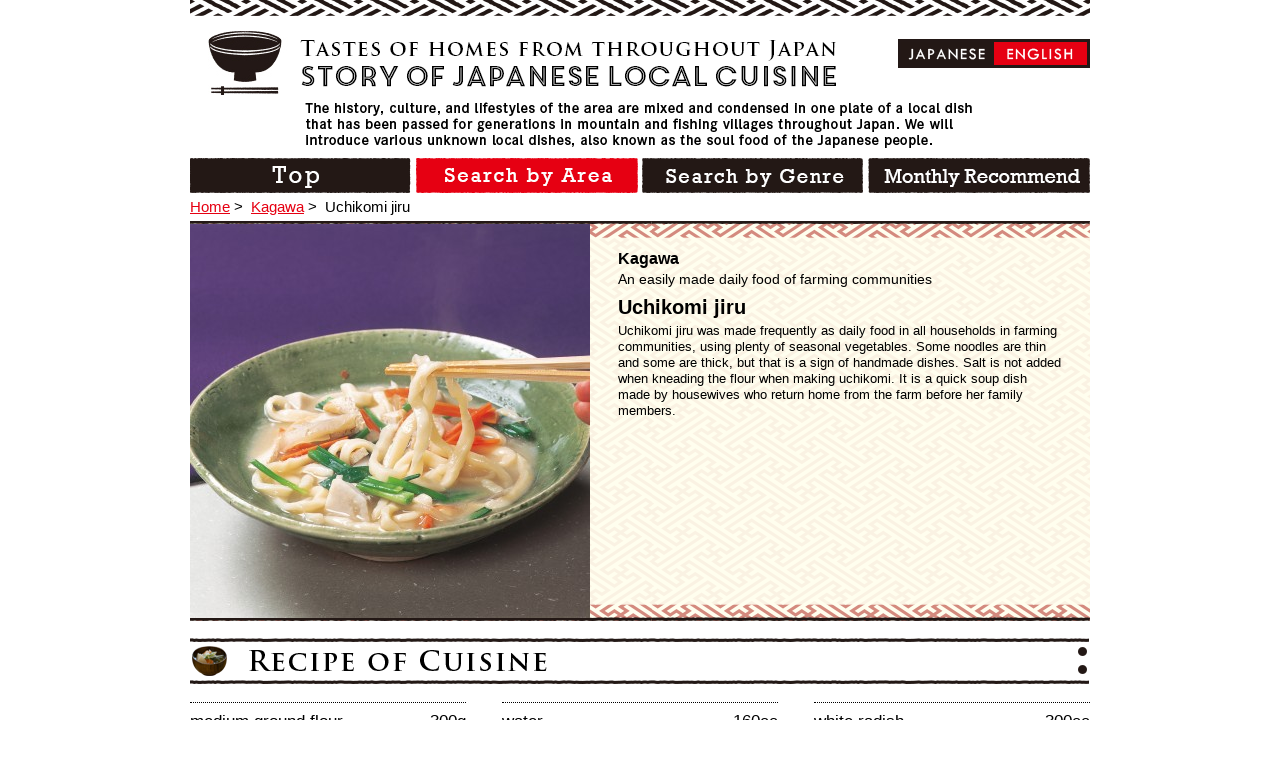

--- FILE ---
content_type: text/html; charset=UTF-8
request_url: https://kyoudo-ryouri.com/en/food/3066.html
body_size: 4802
content:
<!DOCTYPE html>
<!--[if IE 8]><html class="ie8 oldie" lang="ja"><![endif]-->
<!--[if gt IE 8]><!-->
<html lang="en">
<!--<![endif]-->
<head>
<meta charset="utf-8">
<meta name="viewport" content="width=device-width">


<!-- This site is optimized with the Yoast SEO plugin v2.3.5 - https://yoast.com/wordpress/plugins/seo/ -->
<title>Uchikomi jiru - 【郷土料理ものがたり】</title>
<meta name="robots" content="noodp,noydir"/>
<meta name="description" content="Uchikomi jiru was made frequently as daily food in all households in farming communities, using plenty of seasonal vegetables. Some noodles are thin and some are thick, but that is a sign of handmade dishes. Salt is not added when kneading the flour when making uchikomi. It is a quick soup dish made by housewives who return home from the farm before her family members."/>
<link rel="canonical" href="https://kyoudo-ryouri.com/en/food/3066.html" />
<!-- / Yoast SEO plugin. -->

<link rel='dns-prefetch' href='//ajax.googleapis.com' />
<link rel='dns-prefetch' href='//s.w.org' />
<link rel='stylesheet' id='wp-block-library-css'  href='https://kyoudo-ryouri.com/wp-includes/css/dist/block-library/style.min.css' type='text/css' media='all' />
<link rel='stylesheet' id='contact-form-7-css'  href='https://kyoudo-ryouri.com/wp-content/plugins/contact-form-7/includes/css/styles.css?ver=4.3.1' type='text/css' media='all' />
<link rel='stylesheet' id='style-css'  href='https://kyoudo-ryouri.com/wp-content/themes/kyodo2/css/style.css' type='text/css' media='all' />
<link rel='stylesheet' id='en-css-css'  href='https://kyoudo-ryouri.com/wp-content/themes/kyodo2/css/en.css' type='text/css' media='all' />
<link rel='https://api.w.org/' href='https://kyoudo-ryouri.com/en/wp-json/' />
<link rel="alternate" type="application/json+oembed" href="https://kyoudo-ryouri.com/en/wp-json/oembed/1.0/embed?url=https%3A%2F%2Fkyoudo-ryouri.com%2Fen%2Ffood%2F3066.html" />
<link rel="alternate" type="text/xml+oembed" href="https://kyoudo-ryouri.com/en/wp-json/oembed/1.0/embed?url=https%3A%2F%2Fkyoudo-ryouri.com%2Fen%2Ffood%2F3066.html&#038;format=xml" />
<link hreflang="ja" href="https://kyoudo-ryouri.com/ja/food/3066.html" rel="alternate" />
<link hreflang="en" href="https://kyoudo-ryouri.com/en/food/3066.html" rel="alternate" />
<link hreflang="de" href="https://kyoudo-ryouri.com/de/food/3066.html" rel="alternate" />
<link hreflang="ru" href="https://kyoudo-ryouri.com/ru/food/3066.html" rel="alternate" />
<link hreflang="es" href="https://kyoudo-ryouri.com/es/food/3066.html" rel="alternate" />
<link hreflang="fr" href="https://kyoudo-ryouri.com/fr/food/3066.html" rel="alternate" />
<link hreflang="it" href="https://kyoudo-ryouri.com/it/food/3066.html" rel="alternate" />
<link hreflang="ko" href="https://kyoudo-ryouri.com/ko/food/3066.html" rel="alternate" />
<link hreflang="th" href="https://kyoudo-ryouri.com/th/food/3066.html" rel="alternate" />
<link hreflang="zh" href="https://kyoudo-ryouri.com/zh/food/3066.html" rel="alternate" />
<link hreflang="ch" href="https://kyoudo-ryouri.com/ch/food/3066.html" rel="alternate" />
<link hreflang="x-default" href="https://kyoudo-ryouri.com/food/3066.html" rel="alternate" />
<meta name="generator" content="qTranslate-X 3.4.6.4" />
<link rel="shortcut icon" href="https://kyoudo-ryouri.com/wp-content/themes/kyodo2/img/favicon.ico" />
<!--[if lt IE 9]>
<script src="//html5shiv.googlecode.com/svn/trunk/html5.js"></script>
<![endif]-->
<script>
  (function(i,s,o,g,r,a,m){i['GoogleAnalyticsObject']=r;i[r]=i[r]||function(){
  (i[r].q=i[r].q||[]).push(arguments)},i[r].l=1*new Date();a=s.createElement(o),
  m=s.getElementsByTagName(o)[0];a.async=1;a.src=g;m.parentNode.insertBefore(a,m)
  })(window,document,'script','https://www.google-analytics.com/analytics.js','ga');

  ga('create', 'UA-77014899-1', 'auto');
  ga('send', 'pageview');

</script>

<!-- Global site tag (gtag.js) - Google Analytics -->
<script async src="https://www.googletagmanager.com/gtag/js?id=G-K6CH4ZH4TM"></script>
<script>
  window.dataLayer = window.dataLayer || [];
  function gtag(){dataLayer.push(arguments);}
  gtag('js', new Date());

  gtag('config', 'G-K6CH4ZH4TM');
</script>


</head>

<body id="page-top" class="food-template-default single single-food postid-3066">

	<div id="fb-root"></div>
	<script>(function(d, s, id) {
	var js, fjs = d.getElementsByTagName(s)[0];
	if (d.getElementById(id)) return;
	js = d.createElement(s); js.id = id;
	js.src = "//connect.facebook.net/ja_JP/sdk.js#xfbml=1&appId=714101105289462&version=v2.0";
	fjs.parentNode.insertBefore(js, fjs);
	}(document, 'script', 'facebook-jssdk'));</script>

	<div class="wrap">

		<header class="site-header">
			<div class="inner">

				
					
					<p class="logo"><a href="/en"><img src="https://kyoudo-ryouri.com/wp-content/themes/kyodo2/img/logo-en.png" height="64" width="628" alt="Story of japanese local cuisine"></a></p>

					
					<p><img src="https://kyoudo-ryouri.com/wp-content/themes/kyodo2/img/site-desc-en.png" alt="The history, culture, and lifestyles of the area are mixed and condensed in one plate of a local dish that has been passed for generations in mountain and fishing villages throughout Japan.
						We will introduce various unknown local dishes, also known as the soul food of the Japanese people. "></p>
					<nav class="site-nav"><ul>
						<li><a href="/en/"><img class="alpha" src="https://kyoudo-ryouri.com/wp-content/themes/kyodo2/img/nav-1-en.png" height="35" width="222" alt="TOP"></a></li>
						<li><a href="/en/area"><img class="alpha" src="https://kyoudo-ryouri.com/wp-content/themes/kyodo2/img/nav-2-en-act.png" height="35" width="222" alt="Search by Area"></a></li>
						<li><a href="/en/genre/kyodo"><img class="alpha" src="https://kyoudo-ryouri.com/wp-content/themes/kyodo2/img/nav-3-en.png" height="35" width="222" alt="Search by Genre"></a></li>
						<li><a href="/en/month/january.html"><img class="alpha" src="https://kyoudo-ryouri.com/wp-content/themes/kyodo2/img/nav-4-en.png" height="35" width="222" alt="Monthly Recommend"></a></li>
					</ul></nav>

								
<ul class="language-chooser language-chooser-both qtranxs_language_chooser" id="qtranslate-chooser">
<li><a href="https://kyoudo-ryouri.com/ja/food/3066.html" class="qtranxs_flag_ja qtranxs_flag_and_text" title="日本語 (ja)"><span>日本語</span></a></li>
<li class="active"><a href="https://kyoudo-ryouri.com/en/food/3066.html" class="qtranxs_flag_en qtranxs_flag_and_text" title="英語 (en)"><span>英語</span></a></li>
<li><a href="https://kyoudo-ryouri.com/de/food/3066.html" class="qtranxs_flag_de qtranxs_flag_and_text" title="ドイツ語 (de)"><span>ドイツ語</span></a></li>
<li><a href="https://kyoudo-ryouri.com/ru/food/3066.html" class="qtranxs_flag_ru qtranxs_flag_and_text" title="ロシア語 (ru)"><span>ロシア語</span></a></li>
<li><a href="https://kyoudo-ryouri.com/es/food/3066.html" class="qtranxs_flag_es qtranxs_flag_and_text" title="スペイン語 (es)"><span>スペイン語</span></a></li>
<li><a href="https://kyoudo-ryouri.com/fr/food/3066.html" class="qtranxs_flag_fr qtranxs_flag_and_text" title="フランス語 (fr)"><span>フランス語</span></a></li>
<li><a href="https://kyoudo-ryouri.com/it/food/3066.html" class="qtranxs_flag_it qtranxs_flag_and_text" title="イタリア語 (it)"><span>イタリア語</span></a></li>
<li><a href="https://kyoudo-ryouri.com/ko/food/3066.html" class="qtranxs_flag_ko qtranxs_flag_and_text" title="韓国語 (ko)"><span>韓国語</span></a></li>
<li><a href="https://kyoudo-ryouri.com/th/food/3066.html" class="qtranxs_flag_th qtranxs_flag_and_text" title="タイ語 (th)"><span>タイ語</span></a></li>
<li><a href="https://kyoudo-ryouri.com/zh/food/3066.html" class="qtranxs_flag_zh qtranxs_flag_and_text" title="中国語 (zh)"><span>中国語</span></a></li>
<li><a href="https://kyoudo-ryouri.com/ch/food/3066.html" class="qtranxs_flag_ch qtranxs_flag_and_text" title="中国語（オリジナル） (ch)"><span>中国語（オリジナル）</span></a></li>
</ul><div class="qtranxs_widget_end"></div>
				
			</div>

		</header>
		<div class="container">

<ul class="breadcrumbs">
	<li><a href="/en">Home</a>&nbsp;&gt;&nbsp;</li>
	<li><a href="/en/area/kagawa.html">Kagawa</a>&nbsp;&gt;&nbsp;</li>
    	<li>Uchikomi jiru</li>
</ul>

<div class="main">

	
	<article>

		<header class="food-kv food-en">

			
			<div class="thumb"><img src="https://kyoudo-ryouri.com/wp-content/uploads/2014/10/1c99afa195769971507af37d677d32c5-400x394.jpg" alt="Uchikomi jiru" width="400" height="394"></div>
			<p class="area">Kagawa</p>

			
			<p class="catch">An easily made daily food of farming communities</p>
			<h1>Uchikomi jiru</h1>
			<p class="desc"><b>Uchikomi jiru was made frequently as daily food in all households in farming communities, using plenty of seasonal vegetables. Some noodles are thin and some are thick, but that is a sign of handmade dishes. Salt is not added when kneading the flour when making uchikomi. It is a quick soup dish made by housewives who return home from the farm before her family members.</b></p>
		</header>

		<section class="recipe">
						<div class="headline level2">
				<h2><img src="https://kyoudo-ryouri.com/wp-content/themes/kyodo2/img/recipe-en.png" height="46" width="899" alt="Recipi of cuisin"></h2>
							</div>
			<div class="material"><ul><li class="is-num1"><span class="name">medium ground flour</span><span class="quantity">300g</span></li><li class="is-num2"><span class="name">water</span><span class="quantity">160cc</span></li><li class="is-num3"><span class="name">white radish</span><span class="quantity">300cc</span></li><li class="is-num4"><span class="name">carrots</span><span class="quantity">100g</span></li><li class="is-num5"><span class="name">burdock</span><span class="quantity">100g</span></li><li class="is-num6"><span class="name">taro</span><span class="quantity">150g</span></li><li class="is-num7"><span class="name">deep fried tofu</span><span class="quantity">1</span></li><li class="is-num8"><span class="name">spring onion</span><span class="quantity">little</span></li><li class="is-num9"><span class="name">miso</span><span class="quantity">100g</span></li><li class="is-num10"><span class="name">dashi (small sardines)</span><span class="quantity">7cups</span></li></ul><ul><br />
<b>Warning</b>:  Invalid argument supplied for foreach() in <b>/home/kyodoryouri/kyoudo-ryouri.com/public_html/wp-content/themes/kyodo2/en/single-food.php</b> on line <b>91</b><br />
</ul></div><dl class="procedure"><dt>1.</dd><dd>Add flour and water in a bowl. Mix well and leave for 2-3 hours.</dd><dt>2.</dd><dd>Place dusting flour on a flat surface and spread (1) into a 5mm thick sheet. Fold the dough with plenty of dusting flour, cut into 5mm strips and untangle them.</dd><dt>3.</dd><dd>Put dashi in a pot, add white radish, carrot, taro, burdock and deep fried tofu and boil. Add the noodles, boil for 7-8mins and add miso.</dd><dt>4.</dd><dd>Finish with spring onion toppings.Chicken, pork, shiitake mushrooms can be added also.</dd></dl><p class="offer">Information provided by : kagawaken nouseisuisanbu nougyokeieika</p>		</section>

				<section>
			<h2 class="level2"><img src="https://kyoudo-ryouri.com/wp-content/themes/kyodo2/img/other-kyodo-en.png" alt="Local cuisine" width="899" height="46"></h2>
			<ul class="food-list">
								<li>
					<figure class="food-photo alpha"><a href="https://kyoudo-ryouri.com/en/food/2045.html"><img src="https://kyoudo-ryouri.com/wp-content/uploads/2014/10/6753b1de26457d5f0af68930368f7b6c-172x172.jpg" alt="Hiyajiru Udon" width="172" height="46"></a></figure>
					<p class="area icon-kanto">Saitama</p>
					<!--p class="catch">A staple food in Saitama Prefecture which loves udon noodles</p-->
					<p class="name"><a href="https://kyoudo-ryouri.com/en/food/2045.html">Hiyajiru Udon</a></p>
				</li>
								<li>
					<figure class="food-photo alpha"><a href="https://kyoudo-ryouri.com/en/food/776.html"><img src="https://kyoudo-ryouri.com/wp-content/uploads/2014/09/051838a3e902b2040a3ce76ea0853e131-172x172.jpg" alt="Tori Meshi" width="172" height="46"></a></figure>
					<p class="area icon-kyusyu">Oita</p>
					<!--p class="catch">Oita-ken people, very, the loved taste</p-->
					<p class="name"><a href="https://kyoudo-ryouri.com/en/food/776.html">Tori Meshi</a></p>
				</li>
								<li>
					<figure class="food-photo alpha"><a href="https://kyoudo-ryouri.com/en/food/1480.html"><img src="https://kyoudo-ryouri.com/wp-content/uploads/2014/09/981_4_main-172x172.jpg" alt="Anago meshi" width="172" height="46"></a></figure>
					<p class="area icon-cyugoku">Hiroshima</p>
					<!--p class="catch">Originated from Ekiben in the Meiji Era. Flavored hot rice topped with freshly grilled anago no kabayaki.</p-->
					<p class="name"><a href="https://kyoudo-ryouri.com/en/food/1480.html">Anago meshi</a></p>
				</li>
								<li>
					<figure class="food-photo alpha"><a href="https://kyoudo-ryouri.com/en/food/2006.html"><img src="https://kyoudo-ryouri.com/wp-content/uploads/2014/10/matsuurazuke_saga_p_1-172x172.jpg" alt="Matsuura Pickle" width="172" height="46"></a></figure>
					<p class="area icon-kyusyu">Saga</p>
					<!--p class="catch">Sake lees pickled cartilage. A perfect accompaniment to a drink</p-->
					<p class="name"><a href="https://kyoudo-ryouri.com/en/food/2006.html">Matsuura Pickle</a></p>
				</li>
							</ul>
		</section>
				<section>
			<h2 class="level2"><img src="https://kyoudo-ryouri.com/wp-content/themes/kyodo2/img/other-noodles-en.png" alt="Men" width="899" height="46"></h2>
			<ul class="food-list">
								<li>
					<figure class="food-photo alpha"><a href="https://kyoudo-ryouri.com/en/food/2581.html"><img src="https://kyoudo-ryouri.com/wp-content/uploads/2014/10/1000373_1_main-172x172.jpeg" alt="Shiniseno seirosoba" width="172" height="46"></a></figure>
					<p class="area icon-kansai">Osaka</p>
					<!--p class="catch">Freshly steamed Seiro soba.</p-->
					<p class="name"><a href="https://kyoudo-ryouri.com/en/food/2581.html">Shiniseno seirosoba</a></p>
				</li>
								<li>
					<figure class="food-photo alpha"><a href="https://kyoudo-ryouri.com/en/food/2751.html"><img src="https://kyoudo-ryouri.com/wp-content/uploads/2014/10/asupararamen_yamagata_p_1-172x172.jpg" alt="Asparagus Ramen" width="172" height="46"></a></figure>
					<p class="area icon-tohoku">Yamagata</p>
					<!--p class="catch">Specialty ramen noodles that customers return for</p-->
					<p class="name"><a href="https://kyoudo-ryouri.com/en/food/2751.html">Asparagus Ramen</a></p>
				</li>
								<li>
					<figure class="food-photo alpha"><a href="https://kyoudo-ryouri.com/en/food/2083.html"><img src="https://kyoudo-ryouri.com/wp-content/uploads/2014/10/okinawayakisoba_okinawa_p_1-172x172.jpg" alt="Okinawa Yakisoba" width="172" height="46"></a></figure>
					<p class="area icon-kyusyu">Okinawa</p>
					<!--p class="catch">Okinawa yakisoba with mochi like texture of wheat flour noodle is very delicious</p-->
					<p class="name"><a href="https://kyoudo-ryouri.com/en/food/2083.html">Okinawa Yakisoba</a></p>
				</li>
								<li>
					<figure class="food-photo alpha"><a href="https://kyoudo-ryouri.com/en/food/3317.html"><img src="https://kyoudo-ryouri.com/wp-content/uploads/2014/12/7f94b4822aa05e51090e9a7fe91bdde9-172x172.jpg" alt="Tai-Pi-En" width="172" height="46"></a></figure>
					<p class="area icon-kyusyu">Kumamoto</p>
					<!--p class="catch">Served at school lunches, this Kumamoto favorite was actually born in China</p-->
					<p class="name"><a href="https://kyoudo-ryouri.com/en/food/3317.html">Tai-Pi-En</a></p>
				</li>
							</ul>
		</section>
			</article>
		<div class="action">
		<div class="all"><a class="scroll" href="#page-top"><img class="alpha" src="https://kyoudo-ryouri.com/wp-content/themes/kyodo2/img/back-toppage-en.jpg" height="26" width="112" alt="TOP"></a></div>
	</div>
	</div>
</div><!-- container -->
<footer class="site-footer">
    <p><small>Copyright © kyodoryori-story, Ltd. All rights reserved</small></p>
</footer>
</div><!-- wrap -->
<script type='text/javascript'>
/* <![CDATA[ */
var LOCALIZE = {"url":"https:\/\/kyoudo-ryouri.com\/wp-admin\/admin-ajax.php"};
/* ]]> */
</script>
<script type='text/javascript' src='//ajax.googleapis.com/ajax/libs/jquery/1.11.1/jquery.min.js'></script>
<script type='text/javascript' src='https://kyoudo-ryouri.com/wp-content/themes/kyodo2/js/lib.js'></script>
<script type='text/javascript' src='https://kyoudo-ryouri.com/wp-content/themes/kyodo2/js/common_en.js'></script>
<script type='text/javascript' src='https://kyoudo-ryouri.com/wp-includes/js/wp-embed.min.js'></script>
</body>
</html>